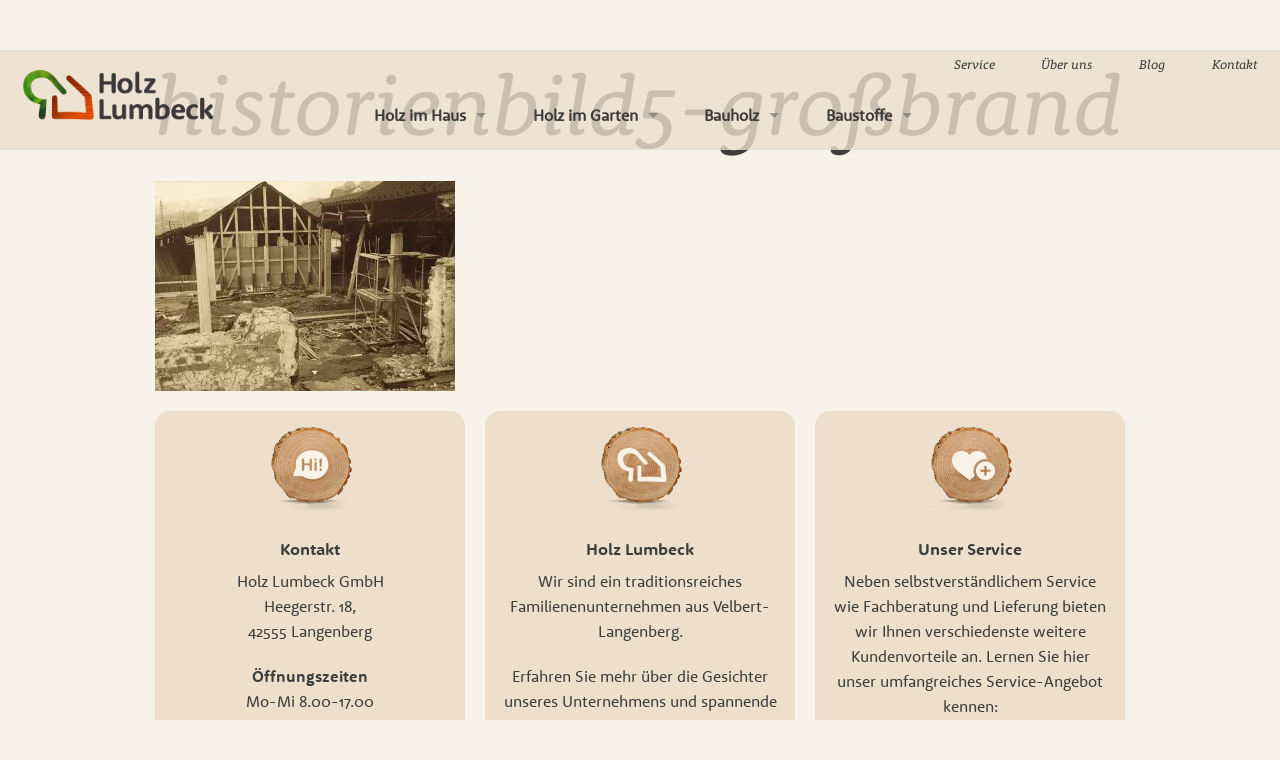

--- FILE ---
content_type: text/html; charset=UTF-8
request_url: https://www.holz-lumbeck.de/ueber-lumbeck/historienbild5-grossbrand/
body_size: 5840
content:

<!DOCTYPE html>
<html lang="de" class="no-js">
<head>
<meta charset="UTF-8">
<meta name="viewport" content="width=device-width, initial-scale=1">
<link media="all" href="https://www.holz-lumbeck.de/wp-content/cache/autoptimize/css/autoptimize_8250411661632af22bfa6a2d1c20a5c8.css" rel="stylesheet"><title>historienbild5-großbrand - Holz Lumbeck</title>
<link rel="profile" href="https://gmpg.org/xfn/11">
<link rel="pingback" href="https://www.holz-lumbeck.de/xmlrpc.php">
<link rel="shortcut icon" href="https://www.holz-lumbeck.de/favicon.ico">

<meta name='robots' content='index, follow, max-image-preview:large, max-snippet:-1, max-video-preview:-1' />

	<!-- This site is optimized with the Yoast SEO plugin v21.5 - https://yoast.com/wordpress/plugins/seo/ -->
	<link rel="canonical" href="https://www.holz-lumbeck.de/ueber-lumbeck/historienbild5-grossbrand/" />
	<meta property="og:locale" content="de_DE" />
	<meta property="og:type" content="article" />
	<meta property="og:title" content="historienbild5-großbrand - Holz Lumbeck" />
	<meta property="og:url" content="https://www.holz-lumbeck.de/ueber-lumbeck/historienbild5-grossbrand/" />
	<meta property="og:site_name" content="Holz Lumbeck" />
	<meta property="article:modified_time" content="2014-10-30T15:48:20+00:00" />
	<meta property="og:image" content="https://www.holz-lumbeck.de/ueber-lumbeck/historienbild5-grossbrand" />
	<meta property="og:image:width" content="970" />
	<meta property="og:image:height" content="680" />
	<meta property="og:image:type" content="image/jpeg" />
	<script type="application/ld+json" class="yoast-schema-graph">{"@context":"https://schema.org","@graph":[{"@type":"WebPage","@id":"https://www.holz-lumbeck.de/ueber-lumbeck/historienbild5-grossbrand/","url":"https://www.holz-lumbeck.de/ueber-lumbeck/historienbild5-grossbrand/","name":"historienbild5-großbrand - Holz Lumbeck","isPartOf":{"@id":"https://www.holz-lumbeck.de/#website"},"primaryImageOfPage":{"@id":"https://www.holz-lumbeck.de/ueber-lumbeck/historienbild5-grossbrand/#primaryimage"},"image":{"@id":"https://www.holz-lumbeck.de/ueber-lumbeck/historienbild5-grossbrand/#primaryimage"},"thumbnailUrl":"https://www.holz-lumbeck.de/wp-content/uploads/2014/10/historienbild5-großbrand.jpg","datePublished":"2014-10-30T15:44:51+00:00","dateModified":"2014-10-30T15:48:20+00:00","breadcrumb":{"@id":"https://www.holz-lumbeck.de/ueber-lumbeck/historienbild5-grossbrand/#breadcrumb"},"inLanguage":"de","potentialAction":[{"@type":"ReadAction","target":["https://www.holz-lumbeck.de/ueber-lumbeck/historienbild5-grossbrand/"]}]},{"@type":"ImageObject","inLanguage":"de","@id":"https://www.holz-lumbeck.de/ueber-lumbeck/historienbild5-grossbrand/#primaryimage","url":"https://www.holz-lumbeck.de/wp-content/uploads/2014/10/historienbild5-großbrand.jpg","contentUrl":"https://www.holz-lumbeck.de/wp-content/uploads/2014/10/historienbild5-großbrand.jpg","width":970,"height":680,"caption":"Großbrand Holzlager"},{"@type":"BreadcrumbList","@id":"https://www.holz-lumbeck.de/ueber-lumbeck/historienbild5-grossbrand/#breadcrumb","itemListElement":[{"@type":"ListItem","position":1,"name":"Home","item":"https://www.holz-lumbeck.de/"},{"@type":"ListItem","position":2,"name":"Über Holz Lumbeck","item":"https://www.holz-lumbeck.de/ueber-lumbeck/"},{"@type":"ListItem","position":3,"name":"historienbild5-großbrand"}]},{"@type":"WebSite","@id":"https://www.holz-lumbeck.de/#website","url":"https://www.holz-lumbeck.de/","name":"Holz Lumbeck","description":"","potentialAction":[{"@type":"SearchAction","target":{"@type":"EntryPoint","urlTemplate":"https://www.holz-lumbeck.de/?s={search_term_string}"},"query-input":"required name=search_term_string"}],"inLanguage":"de"}]}</script>
	<!-- / Yoast SEO plugin. -->


<link rel='dns-prefetch' href='//maps.google.com' />
<link rel="alternate" type="application/rss+xml" title="Holz Lumbeck &raquo; Feed" href="https://www.holz-lumbeck.de/feed/" />
<link rel="alternate" type="application/rss+xml" title="Holz Lumbeck &raquo; Kommentar-Feed" href="https://www.holz-lumbeck.de/comments/feed/" />
		<!-- This site uses the Google Analytics by MonsterInsights plugin v8.21.0 - Using Analytics tracking - https://www.monsterinsights.com/ -->
		<!-- Note: MonsterInsights is not currently configured on this site. The site owner needs to authenticate with Google Analytics in the MonsterInsights settings panel. -->
					<!-- No tracking code set -->
				<!-- / Google Analytics by MonsterInsights -->
		









<script type="text/javascript" src="https://maps.google.com/maps/api/js?sensor=true&amp;ver=6aa89ce2dd5584f88952b5b53a66c5b3" id="google-api-js"></script>
<link rel="https://api.w.org/" href="https://www.holz-lumbeck.de/wp-json/" /><link rel="alternate" type="application/json" href="https://www.holz-lumbeck.de/wp-json/wp/v2/media/707" /><link rel="EditURI" type="application/rsd+xml" title="RSD" href="https://www.holz-lumbeck.de/xmlrpc.php?rsd" />

<link rel='shortlink' href='https://www.holz-lumbeck.de/?p=707' />
<link rel="alternate" type="application/json+oembed" href="https://www.holz-lumbeck.de/wp-json/oembed/1.0/embed?url=https%3A%2F%2Fwww.holz-lumbeck.de%2Fueber-lumbeck%2Fhistorienbild5-grossbrand%2F" />
<link rel="alternate" type="text/xml+oembed" href="https://www.holz-lumbeck.de/wp-json/oembed/1.0/embed?url=https%3A%2F%2Fwww.holz-lumbeck.de%2Fueber-lumbeck%2Fhistorienbild5-grossbrand%2F&#038;format=xml" />
<script type="text/javascript">
(function(url){
	if(/(?:Chrome\/26\.0\.1410\.63 Safari\/537\.31|WordfenceTestMonBot)/.test(navigator.userAgent)){ return; }
	var addEvent = function(evt, handler) {
		if (window.addEventListener) {
			document.addEventListener(evt, handler, false);
		} else if (window.attachEvent) {
			document.attachEvent('on' + evt, handler);
		}
	};
	var removeEvent = function(evt, handler) {
		if (window.removeEventListener) {
			document.removeEventListener(evt, handler, false);
		} else if (window.detachEvent) {
			document.detachEvent('on' + evt, handler);
		}
	};
	var evts = 'contextmenu dblclick drag dragend dragenter dragleave dragover dragstart drop keydown keypress keyup mousedown mousemove mouseout mouseover mouseup mousewheel scroll'.split(' ');
	var logHuman = function() {
		if (window.wfLogHumanRan) { return; }
		window.wfLogHumanRan = true;
		var wfscr = document.createElement('script');
		wfscr.type = 'text/javascript';
		wfscr.async = true;
		wfscr.src = url + '&r=' + Math.random();
		(document.getElementsByTagName('head')[0]||document.getElementsByTagName('body')[0]).appendChild(wfscr);
		for (var i = 0; i < evts.length; i++) {
			removeEvent(evts[i], logHuman);
		}
	};
	for (var i = 0; i < evts.length; i++) {
		addEvent(evts[i], logHuman);
	}
})('//www.holz-lumbeck.de/?wordfence_lh=1&hid=5BCB390CCF6DB3025611E062CC545E7B');
</script></head>

<body data-rsssl=1 class="attachment attachment-template-default attachmentid-707 attachment-jpeg group-blog">
<div id="page" class="hfeed site">

            <div class="top-bar-container">
            <nav class="top-bar" data-topbar data-options="back_text:Zurück"role="navigation">
                <ul class="title-area">
                    <li class="name">
                        <h1 itemscope itemtype="http://schema.org/Organization"><a href="https://www.holz-lumbeck.de" itemprop="url"><noscript><img itemprop="logo" src="https://www.holz-lumbeck.de/wp-content/themes/holzlumbeck/img/holzlumbeck.png" alt="Holz Lumbeck"></noscript><img class="lazyload" itemprop="logo" src='data:image/svg+xml,%3Csvg%20xmlns=%22http://www.w3.org/2000/svg%22%20viewBox=%220%200%20210%20140%22%3E%3C/svg%3E' data-src="https://www.holz-lumbeck.de/wp-content/themes/holzlumbeck/img/holzlumbeck.png" alt="Holz Lumbeck"></a></h1>
                    </li>
                    <li class="toggle-topbar menu-icon"><a href="#"><span>Menu</span></a></li>
                </ul>
                <section class="top-bar-section">
                    <ul id="menu-haupt-navigation-top" class="top-bar-menu left"><li class="divider"></li><li id="menu-item-226" class="menu-item menu-item-type-custom menu-item-object-custom menu-item-has-children has-dropdown menu-item-226"><a href="#">Holz im Haus</a>
<ul class="sub-menu dropdown">
	<li id="menu-item-230" class="menu-item menu-item-type-post_type menu-item-object-page menu-item-230"><a href="https://www.holz-lumbeck.de/boeden/">Böden</a></li>
	<li id="menu-item-231" class="menu-item menu-item-type-post_type menu-item-object-page menu-item-231"><a href="https://www.holz-lumbeck.de/tueren/">Türen</a></li>
	<li id="menu-item-232" class="menu-item menu-item-type-post_type menu-item-object-page menu-item-232"><a href="https://www.holz-lumbeck.de/decken-und-wand/">Decken und Wand</a></li>
	<li id="menu-item-234" class="menu-item menu-item-type-post_type menu-item-object-page menu-item-234"><a href="https://www.holz-lumbeck.de/leisten-und-zubehoer/">Leisten und Zubehör</a></li>
	<li id="menu-item-235" class="menu-item menu-item-type-post_type menu-item-object-page menu-item-235"><a href="https://www.holz-lumbeck.de/fenster-und-treppen/">Fenster und Treppen</a></li>
</ul>
</li>
<li class="divider"></li><li id="menu-item-227" class="menu-item menu-item-type-custom menu-item-object-custom menu-item-has-children has-dropdown menu-item-227"><a href="#">Holz im Garten</a>
<ul class="sub-menu dropdown">
	<li id="menu-item-236" class="menu-item menu-item-type-post_type menu-item-object-page menu-item-236"><a href="https://www.holz-lumbeck.de/terassen/">Terrassen</a></li>
	<li id="menu-item-237" class="menu-item menu-item-type-post_type menu-item-object-page menu-item-237"><a href="https://www.holz-lumbeck.de/zaeune/">Zäune</a></li>
	<li id="menu-item-238" class="menu-item menu-item-type-post_type menu-item-object-page menu-item-238"><a href="https://www.holz-lumbeck.de/kinderspielgeraete/">Kinderspielgeräte</a></li>
	<li id="menu-item-239" class="menu-item menu-item-type-post_type menu-item-object-page menu-item-239"><a href="https://www.holz-lumbeck.de/gartenhaeuser-und-co/">Gartenhäuser und Co</a></li>
	<li id="menu-item-240" class="menu-item menu-item-type-post_type menu-item-object-page menu-item-240"><a href="https://www.holz-lumbeck.de/gartenambiente/">Gartenambiente</a></li>
</ul>
</li>
<li class="divider"></li><li id="menu-item-228" class="menu-item menu-item-type-custom menu-item-object-custom menu-item-has-children has-dropdown menu-item-228"><a href="#">Bauholz</a>
<ul class="sub-menu dropdown">
	<li id="menu-item-241" class="menu-item menu-item-type-post_type menu-item-object-page menu-item-241"><a href="https://www.holz-lumbeck.de/platten/">Platten</a></li>
	<li id="menu-item-242" class="menu-item menu-item-type-post_type menu-item-object-page menu-item-242"><a href="https://www.holz-lumbeck.de/latten-konstruktionsholz/">Latten &#038; Konstruktionsholz</a></li>
	<li id="menu-item-243" class="menu-item menu-item-type-post_type menu-item-object-page menu-item-243"><a href="https://www.holz-lumbeck.de/massivholz/">Massivholz</a></li>
	<li id="menu-item-244" class="menu-item menu-item-type-post_type menu-item-object-page menu-item-244"><a href="https://www.holz-lumbeck.de/fassaden-verkleidung/">Fassaden &#038; Verkleidung</a></li>
</ul>
</li>
<li class="divider"></li><li id="menu-item-229" class="menu-item menu-item-type-custom menu-item-object-custom menu-item-has-children has-dropdown menu-item-229"><a href="#">Baustoffe</a>
<ul class="sub-menu dropdown">
	<li id="menu-item-245" class="menu-item menu-item-type-post_type menu-item-object-page menu-item-245"><a href="https://www.holz-lumbeck.de/daemm-material/">Dämm-Material</a></li>
	<li id="menu-item-249" class="menu-item menu-item-type-post_type menu-item-object-page menu-item-249"><a href="https://www.holz-lumbeck.de/trockenbau/">Trockenbau</a></li>
	<li id="menu-item-246" class="menu-item menu-item-type-post_type menu-item-object-page menu-item-246"><a href="https://www.holz-lumbeck.de/dacheindeckung/">Dacheindeckung</a></li>
	<li id="menu-item-247" class="menu-item menu-item-type-post_type menu-item-object-page menu-item-247"><a href="https://www.holz-lumbeck.de/farben-holzpflege-kleber/">Farben, Holzpflege &#038; Kleber</a></li>
	<li id="menu-item-248" class="menu-item menu-item-type-post_type menu-item-object-page menu-item-248"><a href="https://www.holz-lumbeck.de/eisenwaren/">Eisenwaren</a></li>
</ul>
</li>
</ul>
                    <ul id="menu-meta-navigation-top" class="top-bar-menu right"><li class="divider"></li><li id="menu-item-250" class="menu-item menu-item-type-post_type menu-item-object-page menu-item-250"><a href="https://www.holz-lumbeck.de/service/">Service</a></li>
<li class="divider"></li><li id="menu-item-251" class="menu-item menu-item-type-post_type menu-item-object-page menu-item-251"><a href="https://www.holz-lumbeck.de/ueber-lumbeck/">Über uns</a></li>
<li class="divider"></li><li id="menu-item-252" class="menu-item menu-item-type-post_type menu-item-object-page menu-item-252"><a href="https://www.holz-lumbeck.de/blog/">Blog</a></li>
<li class="divider"></li><li id="menu-item-253" class="menu-item menu-item-type-post_type menu-item-object-page menu-item-253"><a href="https://www.holz-lumbeck.de/kontakt/">Kontakt</a></li>
</ul>                </section>
            </nav>
        </div>
    

	<div id="content" class="site-content">

	<div id="primary" class="content-area">
		<main id="main" class="site-main" role="main">
			
				
<article id="post-707" class="post-707 attachment type-attachment status-inherit hentry">
			<header class="entry-header not-full">
			<div class="row">
				<div class="large-12 columns">
					<h1 class="entry-title">historienbild5-großbrand</h1>				</div>
			</div>
		</header><!-- .entry-header -->
	
	<div class="row">
		<div class="large-12 columns">
			<div class="entry-content">
				<p class="attachment"><a href='https://www.holz-lumbeck.de/wp-content/uploads/2014/10/historienbild5-großbrand.jpg'><img fetchpriority="high" decoding="async" width="300" height="210" src="https://www.holz-lumbeck.de/wp-content/uploads/2014/10/historienbild5-großbrand-300x210.jpg" class="attachment-medium size-medium" alt="Großbrand Holzlager" srcset="https://www.holz-lumbeck.de/wp-content/uploads/2014/10/historienbild5-großbrand-300x210.jpg 300w, https://www.holz-lumbeck.de/wp-content/uploads/2014/10/historienbild5-großbrand.jpg 970w" sizes="(max-width: 300px) 100vw, 300px" /></a></p>
							</div><!-- .entry-content -->
		</div>
	</div>

	<footer class="entry-footer">
			</footer><!-- .entry-footer -->
</article><!-- #post-## -->

				
			
		</main><!-- #main -->
	</div><!-- #primary -->


<div id="secondary" class="widget-area-bottom" role="complementary">
	<div class="row">
		<div class="large-12 columns">
			<ul class="small-block-grid-1 medium-block-grid-3">
											<li><aside id="text-2" class="box-wrap widget widget_text">			<div class="textwidget"><p><i class="icon universal-kontakt"></i></p>
<h4>Kontakt</h4>
<p>Holz Lumbeck GmbH<br />
Heegerstr. 18,<br />
42555 Langenberg</p>
<p><strong>Öffnungszeiten</strong><br />
Mo-Mi 8.00-17.00<br />
Do 8.00-19.00<br />
Fr 8.00-16.45<br />
Sa 9.00-13.00</p>
<p><a href="/kontakt/" class="button radius">Jetzt Kontakt aufnehmen</a></p>
</div>
		</aside></li><li><aside id="text-3" class="box-wrap widget widget_text">			<div class="textwidget"><p><i class="icon lumbeck"></i></p>
<h4>Holz Lumbeck</h4>
<p>Wir sind ein traditionsreiches Familienenunternehmen aus Velbert-Langenberg.</p>
<p>Erfahren Sie mehr über die Gesichter unseres Unternehmens und spannende Berichte aus unserer Unternehmensgeschichte.</p>
<p>
<a href="/ueber-lumbeck/" class="button radius">Lumbeck kennen lernen</a></p>
</div>
		</aside></li><li><aside id="text-4" class="box-wrap widget widget_text">			<div class="textwidget"><p><i class="icon service"></i></p>
<h4>Unser Service</h4>
<p>Neben selbstverständlichem Service wie Fachberatung und Lieferung bieten wir Ihnen verschiedenste weitere Kundenvorteile an. Lernen Sie hier unser umfangreiches Service-Angebot kennen:</p>
<p>
<a href="/service/" class="button radius">Meine Servicevorteile</a></p>
</div>
		</aside></li>								</ul>
		</div>
	</div>
</div><!-- #secondary -->

	</div><!-- #content -->

	
	<footer id="colophon" class="site-footer" role="contentinfo">
		<div class="cta-footer">
			<div class="row">
				<div class="medium-4 columns">
					<h4><noscript><img src="https://www.holz-lumbeck.de/wp-content/themes/holzlumbeck/img/holzlumbeck.png" width="250" alt="Holz Lumbeck"></noscript><img class="lazyload" src='data:image/svg+xml,%3Csvg%20xmlns=%22http://www.w3.org/2000/svg%22%20viewBox=%220%200%20250%20166.66666666667%22%3E%3C/svg%3E' data-src="https://www.holz-lumbeck.de/wp-content/themes/holzlumbeck/img/holzlumbeck.png" width="250" alt="Holz Lumbeck"></h4>
					<p><br>Holz-Fachhandel mit Begeisterung. Wir bringen den Wald ins Haus – auch gerne in Ihres!
				</div>
				<div class="medium-8 columns">
					<h5>Kostenlose Tipps und Tricks für den Heimwerker</h5>
					<p>Unser Blog versorgt Sie ganz bequem mit aktuellen Aktions-Angeboten, Neugigkeiten rund um‘s Heimwerken und Tipps und Tricks zur Holzpflege und -bearbeitung. Schauen Sie sich <a href="https://www.holz-lumbeck.de/blog">hier</a> unseren Blog an.</p>
				</div>
			</div>
		</div>
		<div class="footer-nav">
			<div class="row">
				<div class="medium-4 columns">
					® Alle Rechte vorbehalten
				</div>
				<div class="medium-8 columns">
					<div class="menu-footer-navigation-small-container"><ul id="menu-footer-navigation-small" class="menu"><li id="menu-item-225" class="menu-item menu-item-type-post_type menu-item-object-page menu-item-225"><a href="https://www.holz-lumbeck.de/ueber-lumbeck/">Über Holz Lumbeck</a></li>
<li id="menu-item-224" class="menu-item menu-item-type-post_type menu-item-object-page menu-item-224"><a href="https://www.holz-lumbeck.de/service/">Service</a></li>
<li id="menu-item-223" class="menu-item menu-item-type-post_type menu-item-object-page menu-item-223"><a href="https://www.holz-lumbeck.de/blog/">Blog</a></li>
<li id="menu-item-222" class="menu-item menu-item-type-post_type menu-item-object-page menu-item-222"><a href="https://www.holz-lumbeck.de/kontakt/">Kontakt</a></li>
<li id="menu-item-220" class="menu-item menu-item-type-post_type menu-item-object-page menu-item-220"><a href="https://www.holz-lumbeck.de/impressum/">Impressum</a></li>
<li id="menu-item-221" class="menu-item menu-item-type-post_type menu-item-object-page menu-item-221"><a href="https://www.holz-lumbeck.de/datenschutzerklaerung/">Datenschutzerklärung</a></li>
<li id="menu-item-1538" class="menu-item menu-item-type-custom menu-item-object-custom menu-item-1538"><a href="https://holz-lumbeck.de/wp-content/uploads/2014/11/geschaeftsbedingungen-holz-lumbeck1.pdf">AGB</a></li>
</ul></div>				</div>
			</div>
		</div>
	</footer><!-- #colophon -->
	<div id="lieferkosten" class="reveal-modal" data-reveal>
		<div style="text-align:center;">
			<i class="icon universal-lieferkosten"></i>
			<h4>Lieferkosten berechnen</h4>
			<p>In unserer Umgebung liefern wir gegen einen geringen Logistikaufpreis (Mitnahmeartikel sind hiervon ausgenommen, Preis für Lieferungen bei größeren Entfernungen nach Absprache). Mit unserem Logistikrechner können Sie die Kosten berechnen: Geben Sie dafür einfach hier die PLZ des Lieferortes ein.</p>
			<div class="row"><div class="medium-8 columns medium-centered"><div class="row postfix-round"><div class="small-12 columns"><p>In unserer Umgebung liefern wir gegen einen geringen Logistikaufpreis (Mitnahmeartikel sind hiervon ausgenommen)</p>
                    <p>Bis zu 10 km Luftlinie = 20 € inkl. MwSt.<br>
                       Bis zu 20 km Luftlinie = 35 € inkl. MwSt.</p>
                    <p>Preis für Lieferungen bei größeren Entfernungen nach Absprache.</p>
		        </div>
		      </div>
	      </div>
      </div>
      </form>		</div>
	</div>
	</div><!-- #page -->

<!-- Opt-Out Facebook Pixel Code -->
<script>
var disableStr = 'facebookOptOut';
if (document.cookie.indexOf(disableStr + '=true') > -1) {
  console.log('Opt Out Facebook');
} else {
   !function(f,b,e,v,n,t,s)
 {if(f.fbq)return;n=f.fbq=function(){n.callMethod?
 n.callMethod.apply(n,arguments):n.queue.push(arguments)};
 if(!f._fbq)f._fbq=n;n.push=n;n.loaded=!0;n.version='2.0';
 n.queue=[];t=b.createElement(e);t.async=!0;
 t.src=v;s=b.getElementsByTagName(e)[0];
 s.parentNode.insertBefore(t,s)}(window, document,'script',
 'https://connect.facebook.net/en_US/fbevents.js');
  
 fbq('init', '389588231517020');
 fbq('track', 'PageView');
}


function optOutFacebook() {
  document.cookie = disableStr + '=true; expires=Thu, 31 Dec 2099 23:59:59 UTC; path=/';
}
</script>

<!-- End Opt-Out Facebook Pixel Code -->

<noscript><style>.lazyload{display:none;}</style></noscript><script data-noptimize="1">window.lazySizesConfig=window.lazySizesConfig||{};window.lazySizesConfig.loadMode=1;</script><script async data-noptimize="1" src='https://www.holz-lumbeck.de/wp-content/plugins/autoptimize/classes/external/js/lazysizes.min.js?ao_version=3.1.9'></script>

<script type="text/javascript" id="contact-form-7-js-extra">
/* <![CDATA[ */
var wpcf7 = {"api":{"root":"https:\/\/www.holz-lumbeck.de\/wp-json\/","namespace":"contact-form-7\/v1"}};
/* ]]> */
</script>






<script defer src="https://www.holz-lumbeck.de/wp-content/cache/autoptimize/js/autoptimize_bef46b696b0b91fc47afbf3da4d6784c.js"></script></body>
</html>
